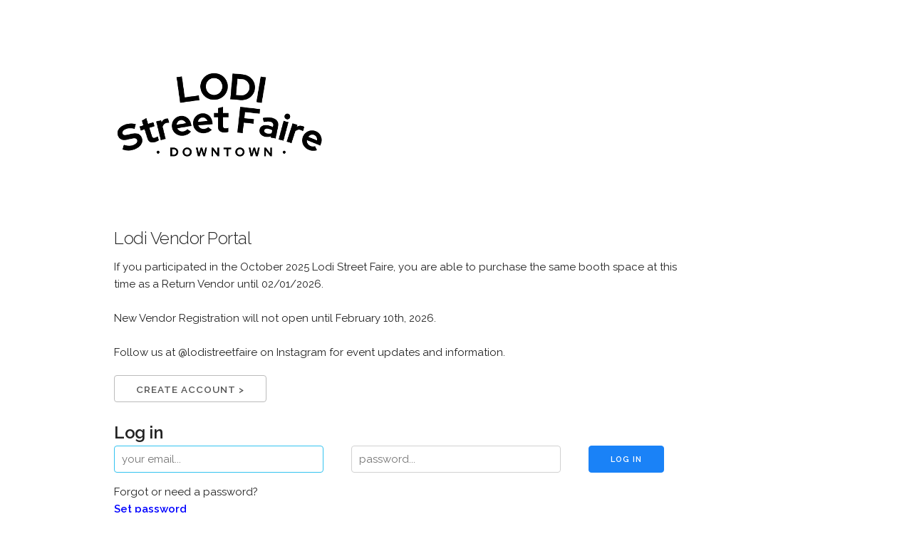

--- FILE ---
content_type: text/html;charset=UTF-8
request_url: https://portal.conventionforce.com/index.cfm?aid=22
body_size: 3645
content:

<!DOCTYPE html>
    <html lang="en">
    <head>
    <meta charset="utf-8">
    <title>Vendor portal</title>
    <meta name="viewport" content="width=device-width, initial-scale=1">
    <link href="//fonts.googleapis.com/css?family=Raleway:400,300,600" rel="stylesheet" type="text/css">
    <link rel="stylesheet" href="../skeleton/css/normalize.css">
    <link rel="stylesheet" href="../skeleton/css/skeleton_darker.css">
        
    <style>
    /* less than mobile */
    @media (min-width: 200px) {
    .big{  display:none; }
    .small{  display:block; }
    }
    /* Larger than mobile */
    @media (min-width: 400px) {
    .big{  display:none; }
    .small{  display:block; }
    }
    /* Larger than phablet (also point when grid becomes active) */
    @media (min-width: 550px) {
    .big{  display:none; }
    .small{  display:block; }
    }
    /* Larger than tablet */
    @media (min-width: 750px) {
    .big{  display:none; }
    .small{  display:block; }}
    /* Larger than desktop */
    @media (min-width: 1030px) {
    .big{  display:block; }
    .small{  display:none; }
    }
    /* Larger than Desktop HD */
    @media (min-width: 1200px) {
    .big{  display:block; }
    .small{  display:none; }
    }
    </style>

    </head>
    <body>
    <div class="container" style=" padding-top:10px"> 






    <div class="row">
    <div class="six columns">
	<img class="u-max-full-width" src="https://conventionforce.com/userimages/20240208_013920PM_73417264.png" border="0" />
    </div>
    </div>

      
   
<h5 style="margin:0px; margin-bottom:10px">Lodi Vendor Portal</h5>
 

















<div class="row" style="margin-bottom:20px">
<div class="ten columns">


If you participated in the October 2025 Lodi Street Faire, you are able to purchase the same booth space at this time as a Return Vendor until 02/01/2026.<br>
<br>
New Vendor Registration will not open until February 10th, 2026.<br>
<br>
Follow us at @lodistreetfaire on Instagram for event updates and information.
</div>
</div>




        
    
    
    
    
    
        <a  class="button" style="font-size:.9em"  
        href="/index.cfm?mode=3&aid=22">Create Account ></a> 
         
    
    
	<h5 style="border-top:0px solid #eee; margin:0px; margin-top:15px; font-weight:bold">Log in</h5>
    <form action="https://portal.conventionforce.com/index.cfm" method="post" style="margin:0px">	
  	<div class="row">
    <div class="one-third column">
    <input class="u-full-width" type="email" autofocus placeholder="your email..." name="username"    >
    </div>
    <div class="one-third column">
    <input class="u-full-width" type="password" name="password"  placeholder="password..." autocomplete="off"  > 
    </div>
     <div class="one-third column">
    <input type="submit" name="login"  class="button-primary" value="Log in">
    </div>
  	</div>
  	</Form>
      
    Forgot or need a password?<br>
    <a href="/index.cfm?mode=1&aid=22"><strong>Set password</strong></a>
     <br>
    
    
    







    
    <br>
    
        
        <a  href="http://www.lodichamber.com/" target="_blank">Main website ></a>
        
    
    <hr>
    <div align="center" style=" color: gray; margin: 30px; border:1px solid #efefef; border-radius: 10px; padding: 10px">
    This portal is powered by <a href="https://conventionforce.com" target="_blank" style="color: gray">ConventionForce</a>
    <div style="height: 5px"></div>
    <a  href="https://conventionforce.com/showmanagerresources.cfm" target="_blank" style="color: gray">View vendor resources ></a>
    </div>
    <br><br><br>







</div> 
</body>
</html>



<font color="white">false</font>

